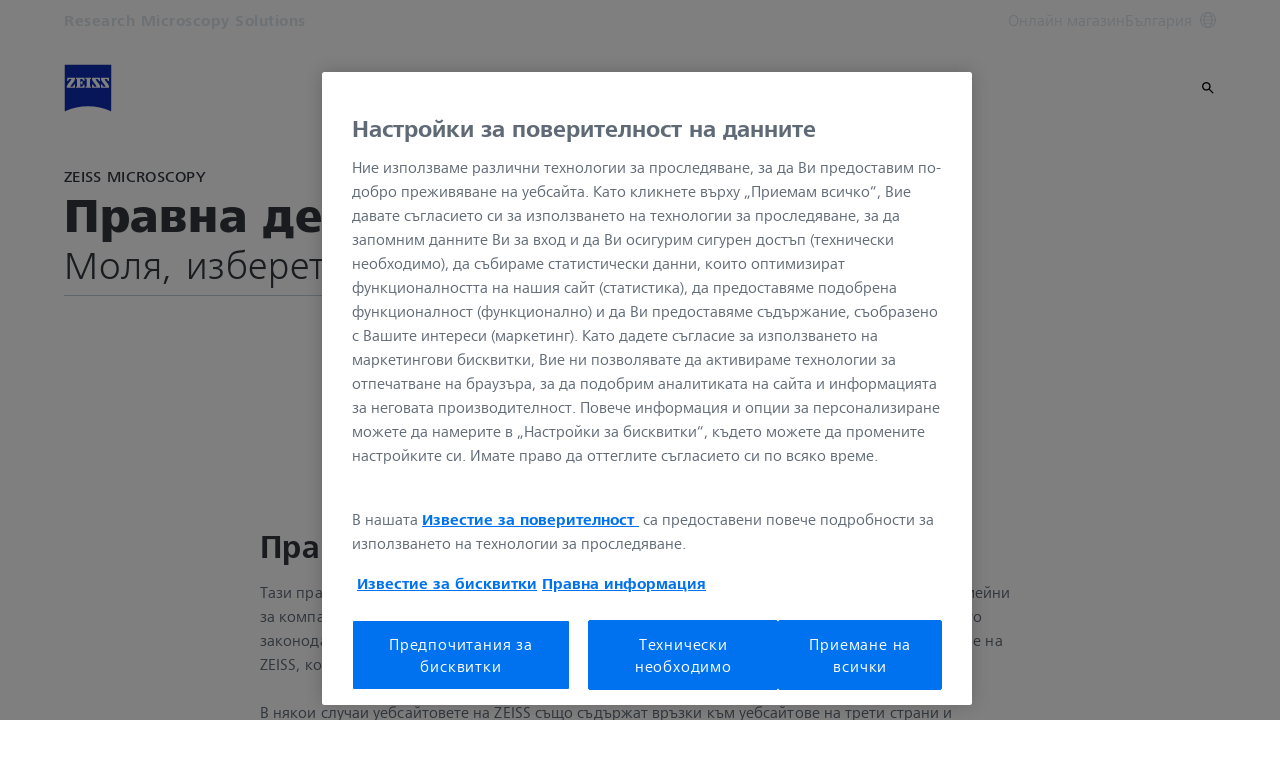

--- FILE ---
content_type: text/javascript
request_url: https://www.zeiss.bg/etc.clientlibs/zeiss-aem-app/jupiter/clientlibs/jupiter-components.chunks/resources/Overlay.45828279daabc5c0.chunk.js
body_size: -104
content:
"use strict";(self.webpackChunkzeiss_greenfield_aem=self.webpackChunkzeiss_greenfield_aem||[]).push([["63141"],{22740:function(e,s,f){f.r(s),f.d(s,{default:()=>i});let i=f(67111).ZP}}]);